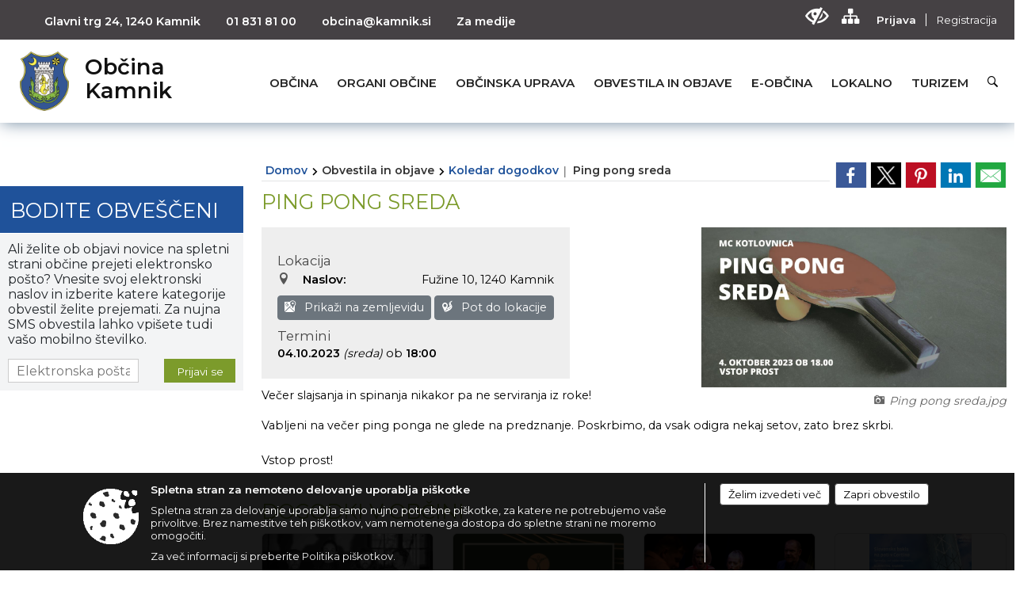

--- FILE ---
content_type: text/html; charset=utf-8
request_url: https://www.kamnik.si/dogodek/822115
body_size: 181089
content:



<!DOCTYPE html>
<html lang="sl">
<head prefix="og: https://ogp.me/ns#">
    <meta charset="utf-8" />
    <meta property="og:type" content="website" />
    <title>Ping pong sreda - kamnik.si</title>
    <meta property="og:title" content="Ping pong sreda - kamnik.si" />
    <meta property="fb:app_id" content="1414532895426376" />
    <meta name="copyright" content="Copyright Sigmateh, 2025. Vse pravice pridržane.">
    <meta name="author" content="E-občina">
    <meta name="description" content="
Večer slajsanja in spinanja nikakor pa ne serviranja iz roke!

Vabljeni na večer ping ponga ne glede na predznanje. Poskrbimo, da vsak odigra nekaj setov, zato brez skrbi.  Vstop prost!

" />
    <meta property="og:description" content="
Večer slajsanja in spinanja nikakor pa ne serviranja iz roke!

Vabljeni na večer ping ponga ne glede na predznanje. Poskrbimo, da vsak odigra nekaj setov, zato brez skrbi.  Vstop prost!

" />
    <meta name="keywords" content="novice, aktualno dogajanje, novice v regiji, obcinske novice, občinske novice, oglasna deska, dogajanje v obcini, dogajanje v občini, obcinska stran, občinska stran, novosti v obcini, novosti v občini, Kamnik, Občina Kamnik" />
    <meta name="viewport" content="width=device-width, initial-scale=1.0" />
    
    
                    <meta property="og:url" content="https://www.kamnik.si/objava/822115" />
                    <meta property="og:image" content="http://www.kamnik.si/Datoteke/Slike/Novice/822115/l_822115_1.jpg" />
                

            <link rel="shortcut icon" href="/favicons/kamnik/favicon.ico?v=7kxM7lPYPq">
        <link rel="canonical" href="https://www.kamnik.si/dogodek/822115" />
        <link rel="sitemap" type="application/xml" title="Sitemap" href="/sitemapxml">

    <script src="/bundles/jquerybasic?v=390"></script>

    <script src="/bundles/bootstrap?v=390"></script>


    <!--[if lte IE 9]>
        <link href="/Scripts/animateit/iefix?v=WVNPMo8DK8TNI_w7e8_RCm17J9vKRIQ26uWUHEE5Dy01" rel="stylesheet"/>

    <![endif]-->
    <link href="/Content/osnovno?v=390" rel="stylesheet"/>

    <link href="/Content/bootstrap/bootstrap.min.css?v=390" rel="stylesheet"/>


    <script type="text/javascript">
        window.addEventListener("DOMContentLoaded", function () {
            if (window.navigator.userAgent.indexOf("Trident/") > 0) {
                alert("Ker za brskanje uporabljate starejšo različico spletnega brskalnika, vse funkcionalnosti spletnega mesta morda ne bodo na voljo. Predlagamo, da namestite Microsoft EDGE, Mozilla Firefox, Google Chrome ali katerega od drugih sodobnih spletnih brskalnikov.");
            }
        });
    </script>

    <script class="structured-data-org" type="application/ld+json">
        {
        "@context":"https://schema.org",
        "@type":"Organization",
        "name":"Občina Kamnik",
        "legalName":"Občina Kamnik",
        "url":"https://www.kamnik.si",
        "logo":"https://e-obcina.si/Images/Grbi/kamnik.png",
        "contactPoint":
        {"@type":"ContactPoint","contactType":"Spletna stran Občine Kamnik","telephone":"[01 831 81 00]","email":"obcina@kamnik.si"}
        }
    </script>




            <link href="/Content/Glave/modern10.min.css" rel="stylesheet" type="text/css" />
        <link href="/Content/Personalized/61.min.css" rel="stylesheet" type="text/css" />


    <link rel="stylesheet" href="/Fonts/eoicons/eoicons.css" />

    
    <link href="/Content/Responsive/novica?v=StFp0hTnC6woZi59JX9mogjjEoQcv0xHXfZK_LtP9O01" rel="stylesheet"/>


</head>
<body class="subpage    sl-SI">


    <div id="menu_mobile">
        <div id="header">
            <a href="#menu-left" class="eoicons eoicon-list" style="left: 0;" title="Meni - levo" aria-label="Meni - levo"></a>

            
            <a href="#menu-right" class="eoicons eoicon-user2" style="right: 0;" title="Meni - desno" aria-label="Meni - desno"></a>

        </div>

        <nav id="menu-left" role="navigation" aria-label="Glavna navigacija">
            <ul>
                        <li>
                                    <span>OBČINA</span>
                                                            <ul>
                                        <li>
                                                <a href="/objave/347" target="_self">Vizitka občine</a>

                                        </li>
                                        <li>
                                                <a href="/objave/419" target="_self">Kontaktni obrazec</a>

                                        </li>
                                        <li>
                                                <a href="/objave/175" target="_self">Predstavitev občine</a>

                                        </li>
                                        <li>
                                                <a href="/objave/187" target="_self">Grb in zastava</a>

                                        </li>
                                        <li>
                                                <a href="/objave/191" target="_self">Občinski praznik</a>

                                        </li>
                                        <li>
                                                <a href="/objave/188" target="_self">Občinski nagrajenci</a>

                                        </li>
                                        <li>
                                                <a href="/objava/609681" target="_self">Video vsebine</a>

                                        </li>
                                        <li>
                                                <a href="/objave/48" target="_self">Krajevne skupnosti</a>

                                        </li>
                                        <li>
                                                <a href="/objava/604169" target="_self">Regionalno in mednarodno mreženje</a>

                                        </li>
                                        <li>
                                                <a href="/objave/183" target="_self">Organigram</a>

                                        </li>
                                        <li>
                                                <a href="/gdpr" target="_self">Varstvo osebnih podatkov</a>

                                        </li>
                                        <li>
                                                <a href="/objave/177" target="_self">Strateški dokumenti</a>

                                        </li>
                                        <li>
                                                <a href="/katalogjavnegaznacaja" target="_self">Katalog informacij javnega značaja</a>

                                        </li>
                                </ul>
                        </li>
                        <li>
                                    <span>ORGANI OBČINE</span>
                                                            <ul>
                                        <li>
                                                <a href="/objave/176" target="_self">Župan občine</a>

                                        </li>
                                        <li>
                                                <a href="/objave/294" target="_self">Podžupan/ja</a>

                                        </li>
                                        <li>
                                                <span>OBČINSKI SVET</span>

                                                <ul>
                                                            <li><a href="/objave/201" target="_self">Naloge in pristojnosti</a></li>
                                                            <li><a href="/objave/229" target="_self">Člani občinskega sveta</a></li>
                                                            <li><a href="/objave/76" target="_self">Seje občinskega sveta</a></li>
                                                            <li><a href="/objave/115?subcategory=143" target="_self">Delovna telesa</a></li>
                                                </ul>
                                        </li>
                                        <li>
                                                <a href="/objava/601104" target="_self">Nadzorni odbor</a>

                                        </li>
                                        <li>
                                                <a href="/objava/626577" target="_self">Občinska volilna komisija</a>

                                        </li>
                                        <li>
                                                <a href="/objava/602738" target="_self">Civilna zaščita</a>

                                        </li>
                                        <li>
                                                <a href="/objava/604029" target="_self">Svet za preventivo in vzgojo v cestnem prometu</a>

                                        </li>
                                        <li>
                                                <a href="/objava/604036" target="_self">Svet za varstvo uporabnikov javnih dobrin</a>

                                        </li>
                                </ul>
                        </li>
                        <li>
                                    <span>OBČINSKA UPRAVA</span>
                                                            <ul>
                                        <li>
                                                <a href="/objave/200" target="_self">Naloge in pristojnosti</a>

                                        </li>
                                        <li>
                                                <a href="/objave/230" target="_self">Imenik zaposlenih</a>

                                        </li>
                                        <li>
                                                <a href="/objave/255" target="_self">Uradne ure - delovni čas</a>

                                        </li>
                                        <li>
                                                <a href="/objave/180" target="_self">Pooblaščeni za odločanje</a>

                                        </li>
                                </ul>
                        </li>
                        <li>
                                    <span>OBVESTILA IN OBJAVE</span>
                                                            <ul>
                                        <li>
                                                <a href="/objava/1064627" target="_self">Občina Kamnik praznuje 2025</a>

                                        </li>
                                        <li>
                                                <a href="https://www.kamnik.si/objava/859966" target="_blank">Leto generala Rudolfa Maistra </a>

                                        </li>
                                        <li>
                                                <a href="https://www.kamnik.si/objava/816713" target="_blank">Poplave 2023</a>

                                        </li>
                                        <li>
                                                <a href="/objave/8" target="_self">Novice in objave</a>

                                        </li>
                                        <li>
                                                <a href="/objave/43" target="_self">Koledar dogodkov</a>

                                        </li>
                                        <li>
                                                <a href="/objave/24" target="_self">Županov koledar</a>

                                        </li>
                                        <li>
                                                <a href="/objave/274" target="_self">Zapore cest</a>

                                        </li>
                                        <li>
                                                <a href="/objave/38" target="_self">Lokalni utrip - novice</a>

                                        </li>
                                        <li>
                                                <a href="/objava/627121" target="_self">Varuhov kotiček</a>

                                        </li>
                                        <li>
                                                <a href="/objava/623496" target="_self">Eko kotiček</a>

                                        </li>
                                        <li>
                                                <a href="/objave/58" target="_self">Javni razpisi in objave</a>

                                        </li>
                                        <li>
                                                <a href="/objave/46" target="_self">Projekti in investicije</a>

                                        </li>
                                        <li>
                                                <a href="/objave/107" target="_self">Prostorski akti občine</a>

                                        </li>
                                        <li>
                                                <a href="/objave/420" target="_self">Temeljni akti občine</a>

                                        </li>
                                        <li>
                                                <a href="/acts" target="_self">Predpisi in odloki</a>

                                        </li>
                                        <li>
                                                <a href="/objave/63" target="_self">Občinski časopis</a>

                                        </li>
                                        <li>
                                                <a href="/objava/623820" target="_self">Kamniški zbornik</a>

                                        </li>
                                        <li>
                                                <a href="/objave/161" target="_self">Proračun občine</a>

                                        </li>
                                        <li>
                                                <a href="/objave/101" target="_self">Lokalne volitve</a>

                                        </li>
                                        <li>
                                                <a href="/objava/605760" target="_self">Koronavirus COVID-19 </a>

                                        </li>
                                </ul>
                        </li>
                        <li>
                                    <span>E-OBČINA</span>
                                                            <ul>
                                        <li>
                                                <a href="/objave/364" target="_self">Vloge in obrazci</a>

                                        </li>
                                        <li>
                                                <a href="/objave/391" target="_self">Predlagajte nam</a>

                                        </li>
                                        <li>
                                                <a href="/objave/404" target="_self">Vprašajte nas</a>

                                        </li>
                                        <li>
                                                <a href="/einforming" target="_self">E-obveščanje občanov</a>

                                        </li>
                                </ul>
                        </li>
                        <li>
                                    <span>LOKALNO</span>
                                                            <ul>
                                        <li>
                                                <a href="/objave/53" target="_self">Pomembne številke</a>

                                        </li>
                                        <li>
                                                <a href="/objave/51" target="_self">Javni zavodi</a>

                                        </li>
                                        <li>
                                                <a href="/objave/49" target="_self">Društva in združenja</a>

                                        </li>
                                        <li>
                                                <a href="/objava/626693" target="_self">Dejavnost mladih</a>

                                        </li>
                                        <li>
                                                <a href="/objave/171" target="_self">Lokacije defibrilatorjev</a>

                                        </li>
                                        <li>
                                                <a href="/objave/96" target="_self">Znane osebnosti</a>

                                        </li>
                                        <li>
                                                <a href="/objave/31" target="_self">Analize pitne vode</a>

                                        </li>
                                        <li>
                                                <a href="/objava/604188" target="_self">Energetsko svetovalna pisarna Kamnik</a>

                                        </li>
                                        <li>
                                                <a href="/objava/620754" target="_self">Ugodnosti za občane</a>

                                        </li>
                                        <li>
                                                <a href="/objava/605740" target="_self">Koristne povezave</a>

                                        </li>
                                        <li>
                                                <a href="/objave/92" target="_self">Tradicionalni dogodki</a>

                                        </li>
                                        <li>
                                                <a href="https://www.osmrtnice.si/objave/300?municipality_id=61" target="_blank">Slovo naših občanov</a>

                                        </li>
                                </ul>
                        </li>
                        <li>
                                <a href="https://www.visitkamnik.com/" target="_blank">
                                    <span>TURIZEM</span>
                                </a>
                                                    </li>

            </ul>
        </nav>

        <nav id="menu-right" role="navigation" aria-label="Nastavitve">
            <ul>
                    <li>
                        <a id="login-link-mobile" href="/Prijava">Prijava</a>
                        <script type="text/javascript">
                            $(function () {
                                $("#login-link-mobile").prop("href", "/prijava?ReturnUrl=" + window.location.pathname);
                            });
                        </script>
                    </li>
                    <li>
                        <a href="/Registracija">Registracija</a>
                    </li>
            </ul>
        </nav>
    </div>
    <script type="text/javascript">
        $(function () {
            $("#menu-left .mm-btn_close").removeClass("mm-btn_close").addClass("mm-btn_search");
            $("#menu-left .mm-btn_search").attr("href", "javascript:void(0);");

            $(document).on("click", "#menu-left .mm-btn_search", function () {
                $("#menu-left .mm-searchfield").submit();
            });

            $("nav#menu-left .mm-navbars_top .mm-navbar .mm-btn_search").removeAttr("aria-owns"); // brez tega je celotna stran aria-hidden=true
        })



        document.addEventListener(
            "DOMContentLoaded", () => {
            new Mmenu("nav#menu-left", {
                "offCanvas": {
                    "position": "left-front"
                },
                "theme": "dark",
                "navbar": {
                    "title": "Glavni meni"
                },
                "navbars": [
                    {
                        "position": "top",
                        "content": [
                            "searchfield"
                        ]
                    }

,{"position": "bottom","content": ["<a class='eoicons eoicon-facebook' href='https://www.facebook.com/slapar.matej'></a>","<a class='eoicons eoicon-phone2' href='tel:01 831 81 00'></a>","<a class='eoicons eoicon-mail' href='mailto:obcina@kamnik.si'></a>"]}                ],
                "searchfield": {
                    placeholder: "Začni iskanje...",
                    title: "Za pričetek iskanja kliknite na puščico >",
                    noResults: "",
                    add: true,
                    search: false,
                    searchIn: "#abc123"
                }
            }, {
                "searchfield": {
                    "form": {
                        action: "/search",
                        method: "get"
                    },
                    "input": {
                        type: "text",
                        name: "search_term",
                        id: "searchform"
                    },
                    "submit": true
                }
            });

            new Mmenu("nav#menu-right", {
                "offCanvas": {
                    "position": "right-front"
                },
                "theme": "dark",
                "navbar": {
                    "title": "Uporabnik"
                }
            });

            if ($("#vsebina .modal").length > 0) {
                $.each($("#vsebina .modal"), function () {
                    $(this).appendTo("body");
                });
            }
        });
    </script>
    <style type="text/css">
        .mm-navbars.mm-navbars--bottom {
            font-size: 1.5rem;
        }
    </style>
<div id="head-container" class="headstyle-modern10 d-print-none">
    <div id="glava">
        <a id="jump-to-main-content" href="#maincontent" aria-label="Skok na vsebino">Skok na vsebino</a>
        <div id="custom_separator"></div>
        <div id="top_row">
            <div id="top_menu_container">
                <ul id="top_menu" class="skrij_pod_815">
                            <li>
                                <div class="menuItems address">
                                    <span>Glavni trg 24, 1240 Kamnik</span>
                                </div>
                            </li>
                        <li>
                            <div class="menuItems phone">
                                <a href="tel:01 831 81 00" title="Telefon">01 831 81 00</a>
                            </div>
                        </li>
                        <li>
                            <div class="menuItems email">
                                <a href="mailto:obcina@kamnik.si" title="E-mail">obcina@kamnik.si</a>
                            </div>
                        </li>
                    
                    
        <li>
            <a href="/objava/623833" target="_self">
                <span class="menu_title">Za medije</span>
            </a>
        </li>

                                                                                                                                                                                </ul>


                <ul id="login_menu">
                                            <li>
                            <a aria-label="Uporabniki z različnimi oblikami oviranosti" class="eoicons eoicon-blind" href="#" onclick="$('#bps_control').modal('show');" title="Uporabniki z različnimi oblikami oviranosti"></a>
                        </li>
                        <li>
                            <a aria-label="Kazalo strani" class="eoicons eoicon-sitemap" href="/sitemap" title="Kazalo strani"></a>
                        </li>
                                                <li>
                                <a class="login_link" aria-label="Prijava" id="login-link" href="/prijava" title="Prijava">Prijava</a>
                                <script type="text/javascript">
                                    $(function () {
                                        $("#login-link").prop("href", "/prijava?ReturnUrl=" + window.location.pathname);
                                    });
                                </script>
                            </li>
                            <li>
                                <a class="register_link" aria-label="Registracija" href="/registracija" title="Registracija">Registracija</a>
                            </li>
                                    </ul>
            </div>
        </div>

        <div id="top_container">
            <div id="logo_container">
                <a href="/">
                        <img alt="Grb Občine Kamnik" id="logo" src="/Images/Grbi/kamnik.png" srcset="/Images/Grbi/kamnik.png 1x, /Images/Grbi/kamnik@2x.png 2x">
                                            <div id="municipality_name">
                            <span class="municipality_word">
Občina                            </span>
                            Kamnik
                        </div>
                                    </a>
            </div>
            <div id="alt_menu_container">
                
<div id="menu_desktop">
    <div>
        <div class="MeniClass" role="navigation" aria-label="Glavna navigacija">
            <ul id="main_menu" role="menubar">
                        <li role="none">
                                <a role="menuitem" href="#" target="_self" class="menu_title" aria-haspopup="true">
                                    <span style="border-color:">OBČINA</span>
                                </a>
                                                            <ul role="menu" class="menu_column" style="border-left-color:;">
                                        <li role="none" class="col-md-auto px-0">
                                                <a role="menuitem" aria-haspopup="false" href="/objave/347" target="_self">Vizitka občine</a>

                                        </li>
                                        <li role="none" class="col-md-auto px-0">
                                                <a role="menuitem" aria-haspopup="false" href="/objave/419" target="_self">Kontaktni obrazec</a>

                                        </li>
                                        <li role="none" class="col-md-auto px-0">
                                                <a role="menuitem" aria-haspopup="false" href="/objave/175" target="_self">Predstavitev občine</a>

                                        </li>
                                        <li role="none" class="col-md-auto px-0">
                                                <a role="menuitem" aria-haspopup="false" href="/objave/187" target="_self">Grb in zastava</a>

                                        </li>
                                        <li role="none" class="col-md-auto px-0">
                                                <a role="menuitem" aria-haspopup="false" href="/objave/191" target="_self">Občinski praznik</a>

                                        </li>
                                        <li role="none" class="col-md-auto px-0">
                                                <a role="menuitem" aria-haspopup="false" href="/objave/188" target="_self">Občinski nagrajenci</a>

                                        </li>
                                        <li role="none" class="col-md-auto px-0">
                                                <a role="menuitem" aria-haspopup="false" href="/objava/609681" target="_self">Video vsebine</a>

                                        </li>
                                        <li role="none" class="col-md-auto px-0">
                                                <a role="menuitem" aria-haspopup="false" href="/objave/48" target="_self">Krajevne skupnosti</a>

                                        </li>
                                        <li role="none" class="col-md-auto px-0">
                                                <a role="menuitem" aria-haspopup="false" href="/objava/604169" target="_self">Regionalno in mednarodno mreženje</a>

                                        </li>
                                        <li role="none" class="col-md-auto px-0">
                                                <a role="menuitem" aria-haspopup="false" href="/objave/183" target="_self">Organigram</a>

                                        </li>
                                        <li role="none" class="col-md-auto px-0">
                                                <a role="menuitem" aria-haspopup="false" href="/gdpr" target="_self">Varstvo osebnih podatkov</a>

                                        </li>
                                        <li role="none" class="col-md-auto px-0">
                                                <a role="menuitem" aria-haspopup="false" href="/objave/177" target="_self">Strateški dokumenti</a>

                                        </li>
                                        <li role="none" class="col-md-auto px-0">
                                                <a role="menuitem" aria-haspopup="false" href="/katalogjavnegaznacaja" target="_self">Katalog informacij javnega značaja</a>

                                        </li>
                                </ul>
                        </li>
                        <li role="none">
                                <a role="menuitem" href="#" target="_self" class="menu_title" aria-haspopup="true">
                                    <span style="border-color:">ORGANI OBČINE</span>
                                </a>
                                                            <ul role="menu" class="menu_column" style="border-left-color:;">
                                        <li role="none" class="col-md-auto px-0">
                                                <a role="menuitem" aria-haspopup="false" href="/objave/176" target="_self">Župan občine</a>

                                        </li>
                                        <li role="none" class="col-md-auto px-0">
                                                <a role="menuitem" aria-haspopup="false" href="/objave/294" target="_self">Podžupan/ja</a>

                                        </li>
                                        <li role="none" class="col-md-auto px-0">
                                                <a role="menuitem" aria-haspopup="true" href="#">OBČINSKI SVET</a>

                                                <ul role="menu" class="submenu">
                                                            <li role="none" class="col-md-auto px-0"><a role="menuitem" href="/objave/201" target="_self">Naloge in pristojnosti</a></li>
                                                            <li role="none" class="col-md-auto px-0"><a role="menuitem" href="/objave/229" target="_self">Člani občinskega sveta</a></li>
                                                            <li role="none" class="col-md-auto px-0"><a role="menuitem" href="/objave/76" target="_self">Seje občinskega sveta</a></li>
                                                            <li role="none" class="col-md-auto px-0"><a role="menuitem" href="/objave/115?subcategory=143" target="_self">Delovna telesa</a></li>
                                                </ul>
                                        </li>
                                        <li role="none" class="col-md-auto px-0">
                                                <a role="menuitem" aria-haspopup="false" href="/objava/601104" target="_self">Nadzorni odbor</a>

                                        </li>
                                        <li role="none" class="col-md-auto px-0">
                                                <a role="menuitem" aria-haspopup="false" href="/objava/626577" target="_self">Občinska volilna komisija</a>

                                        </li>
                                        <li role="none" class="col-md-auto px-0">
                                                <a role="menuitem" aria-haspopup="false" href="/objava/602738" target="_self">Civilna zaščita</a>

                                        </li>
                                        <li role="none" class="col-md-auto px-0">
                                                <a role="menuitem" aria-haspopup="false" href="/objava/604029" target="_self">Svet za preventivo in vzgojo v cestnem prometu</a>

                                        </li>
                                        <li role="none" class="col-md-auto px-0">
                                                <a role="menuitem" aria-haspopup="false" href="/objava/604036" target="_self">Svet za varstvo uporabnikov javnih dobrin</a>

                                        </li>
                                </ul>
                        </li>
                        <li role="none">
                                <a role="menuitem" href="#" target="_self" class="menu_title" aria-haspopup="true">
                                    <span style="border-color:">OBČINSKA UPRAVA</span>
                                </a>
                                                            <ul role="menu" class="menu_column" style="border-left-color:;">
                                        <li role="none" class="col-md-auto px-0">
                                                <a role="menuitem" aria-haspopup="false" href="/objave/200" target="_self">Naloge in pristojnosti</a>

                                        </li>
                                        <li role="none" class="col-md-auto px-0">
                                                <a role="menuitem" aria-haspopup="false" href="/objave/230" target="_self">Imenik zaposlenih</a>

                                        </li>
                                        <li role="none" class="col-md-auto px-0">
                                                <a role="menuitem" aria-haspopup="false" href="/objave/255" target="_self">Uradne ure - delovni čas</a>

                                        </li>
                                        <li role="none" class="col-md-auto px-0">
                                                <a role="menuitem" aria-haspopup="false" href="/objave/180" target="_self">Pooblaščeni za odločanje</a>

                                        </li>
                                </ul>
                        </li>
                        <li role="none">
                                <a role="menuitem" href="#" target="_self" class="menu_title" aria-haspopup="true">
                                    <span style="border-color:">OBVESTILA IN OBJAVE</span>
                                </a>
                                                            <ul role="menu" class="menu_column" style="border-left-color:;">
                                        <li role="none" class="col-md-auto px-0">
                                                <a role="menuitem" aria-haspopup="false" href="/objava/1064627" target="_self">Občina Kamnik praznuje 2025</a>

                                        </li>
                                        <li role="none" class="col-md-auto px-0">
                                                <a role="menuitem" aria-haspopup="false" href="https://www.kamnik.si/objava/859966" target="_blank">Leto generala Rudolfa Maistra </a>

                                        </li>
                                        <li role="none" class="col-md-auto px-0">
                                                <a role="menuitem" aria-haspopup="false" href="https://www.kamnik.si/objava/816713" target="_blank">Poplave 2023</a>

                                        </li>
                                        <li role="none" class="col-md-auto px-0">
                                                <a role="menuitem" aria-haspopup="false" href="/objave/8" target="_self">Novice in objave</a>

                                        </li>
                                        <li role="none" class="col-md-auto px-0">
                                                <a role="menuitem" aria-haspopup="false" href="/objave/43" target="_self">Koledar dogodkov</a>

                                        </li>
                                        <li role="none" class="col-md-auto px-0">
                                                <a role="menuitem" aria-haspopup="false" href="/objave/24" target="_self">Županov koledar</a>

                                        </li>
                                        <li role="none" class="col-md-auto px-0">
                                                <a role="menuitem" aria-haspopup="false" href="/objave/274" target="_self">Zapore cest</a>

                                        </li>
                                        <li role="none" class="col-md-auto px-0">
                                                <a role="menuitem" aria-haspopup="false" href="/objave/38" target="_self">Lokalni utrip - novice</a>

                                        </li>
                                        <li role="none" class="col-md-auto px-0">
                                                <a role="menuitem" aria-haspopup="false" href="/objava/627121" target="_self">Varuhov kotiček</a>

                                        </li>
                                        <li role="none" class="col-md-auto px-0">
                                                <a role="menuitem" aria-haspopup="false" href="/objava/623496" target="_self">Eko kotiček</a>

                                        </li>
                                        <li role="none" class="col-md-auto px-0">
                                                <a role="menuitem" aria-haspopup="false" href="/objave/58" target="_self">Javni razpisi in objave</a>

                                        </li>
                                        <li role="none" class="col-md-auto px-0">
                                                <a role="menuitem" aria-haspopup="false" href="/objave/46" target="_self">Projekti in investicije</a>

                                        </li>
                                        <li role="none" class="col-md-auto px-0">
                                                <a role="menuitem" aria-haspopup="false" href="/objave/107" target="_self">Prostorski akti občine</a>

                                        </li>
                                        <li role="none" class="col-md-auto px-0">
                                                <a role="menuitem" aria-haspopup="false" href="/objave/420" target="_self">Temeljni akti občine</a>

                                        </li>
                                        <li role="none" class="col-md-auto px-0">
                                                <a role="menuitem" aria-haspopup="false" href="/acts" target="_self">Predpisi in odloki</a>

                                        </li>
                                        <li role="none" class="col-md-auto px-0">
                                                <a role="menuitem" aria-haspopup="false" href="/objave/63" target="_self">Občinski časopis</a>

                                        </li>
                                        <li role="none" class="col-md-auto px-0">
                                                <a role="menuitem" aria-haspopup="false" href="/objava/623820" target="_self">Kamniški zbornik</a>

                                        </li>
                                        <li role="none" class="col-md-auto px-0">
                                                <a role="menuitem" aria-haspopup="false" href="/objave/161" target="_self">Proračun občine</a>

                                        </li>
                                        <li role="none" class="col-md-auto px-0">
                                                <a role="menuitem" aria-haspopup="false" href="/objave/101" target="_self">Lokalne volitve</a>

                                        </li>
                                        <li role="none" class="col-md-auto px-0">
                                                <a role="menuitem" aria-haspopup="false" href="/objava/605760" target="_self">Koronavirus COVID-19 </a>

                                        </li>
                                </ul>
                        </li>
                        <li role="none">
                                <a role="menuitem" href="#" target="_self" class="menu_title" aria-haspopup="true">
                                    <span style="border-color:">E-OBČINA</span>
                                </a>
                                                            <ul role="menu" class="menu_column" style="border-left-color:;">
                                        <li role="none" class="col-md-auto px-0">
                                                <a role="menuitem" aria-haspopup="false" href="/objave/364" target="_self">Vloge in obrazci</a>

                                        </li>
                                        <li role="none" class="col-md-auto px-0">
                                                <a role="menuitem" aria-haspopup="false" href="/objave/391" target="_self">Predlagajte nam</a>

                                        </li>
                                        <li role="none" class="col-md-auto px-0">
                                                <a role="menuitem" aria-haspopup="false" href="/objave/404" target="_self">Vprašajte nas</a>

                                        </li>
                                        <li role="none" class="col-md-auto px-0">
                                                <a role="menuitem" aria-haspopup="false" href="/einforming" target="_self">E-obveščanje občanov</a>

                                        </li>
                                </ul>
                        </li>
                        <li role="none">
                                <a role="menuitem" href="#" target="_self" class="menu_title" aria-haspopup="true">
                                    <span style="border-color:">LOKALNO</span>
                                </a>
                                                            <ul role="menu" class="menu_column" style="border-left-color:;">
                                        <li role="none" class="col-md-auto px-0">
                                                <a role="menuitem" aria-haspopup="false" href="/objave/53" target="_self">Pomembne številke</a>

                                        </li>
                                        <li role="none" class="col-md-auto px-0">
                                                <a role="menuitem" aria-haspopup="false" href="/objave/51" target="_self">Javni zavodi</a>

                                        </li>
                                        <li role="none" class="col-md-auto px-0">
                                                <a role="menuitem" aria-haspopup="false" href="/objave/49" target="_self">Društva in združenja</a>

                                        </li>
                                        <li role="none" class="col-md-auto px-0">
                                                <a role="menuitem" aria-haspopup="false" href="/objava/626693" target="_self">Dejavnost mladih</a>

                                        </li>
                                        <li role="none" class="col-md-auto px-0">
                                                <a role="menuitem" aria-haspopup="false" href="/objave/171" target="_self">Lokacije defibrilatorjev</a>

                                        </li>
                                        <li role="none" class="col-md-auto px-0">
                                                <a role="menuitem" aria-haspopup="false" href="/objave/96" target="_self">Znane osebnosti</a>

                                        </li>
                                        <li role="none" class="col-md-auto px-0">
                                                <a role="menuitem" aria-haspopup="false" href="/objave/31" target="_self">Analize pitne vode</a>

                                        </li>
                                        <li role="none" class="col-md-auto px-0">
                                                <a role="menuitem" aria-haspopup="false" href="/objava/604188" target="_self">Energetsko svetovalna pisarna Kamnik</a>

                                        </li>
                                        <li role="none" class="col-md-auto px-0">
                                                <a role="menuitem" aria-haspopup="false" href="/objava/620754" target="_self">Ugodnosti za občane</a>

                                        </li>
                                        <li role="none" class="col-md-auto px-0">
                                                <a role="menuitem" aria-haspopup="false" href="/objava/605740" target="_self">Koristne povezave</a>

                                        </li>
                                        <li role="none" class="col-md-auto px-0">
                                                <a role="menuitem" aria-haspopup="false" href="/objave/92" target="_self">Tradicionalni dogodki</a>

                                        </li>
                                        <li role="none" class="col-md-auto px-0">
                                                <a role="menuitem" aria-haspopup="false" href="https://www.osmrtnice.si/objave/300?municipality_id=61" target="_blank">Slovo naših občanov</a>

                                        </li>
                                </ul>
                        </li>
                        <li role="none">
                                <a role="menuitem" class="menu_title" href="https://www.visitkamnik.com/" style="border-color:" target="_blank" aria-haspopup="false">
                                    <span style="border-color:">
                                            <span>TURIZEM</span>
                                    </span>
                                </a>
                                                    </li>
            </ul>
        </div>
    </div>
</div>


            </div>
                <div id="search_bar" class="skrij_pod_815">
                    <a href="#" id="search_toggle_button" class="eoicons eoicon-search" title="Odpri iskanje po spletni strani"></a>
                    <form id="search_form" method="GET" action="/search">
                        <input id="search_term" name="search_term" placeholder="Iskane ključne besede" title="Iskane ključne besede" />
                        <input type="button" id="search_btn" name="search_btn" value="Išči" />
                    </form>
                </div>
                    </div>
    </div>
</div>


<script type="text/javascript">
    function toggleSearchInput() {
        if ($('#search_bar #search_form').hasClass("active")) {
            $('#search_bar #search_form').removeClass("active");
        } else {
            $('#search_bar #search_form').addClass("active");
            $('#search_bar #search_form #search_term').focus();
        }
    }

    $(document).on("click", "#search_bar #search_btn", function () {
        if ($('#search_bar #search_form').hasClass("active")) {
            $('#search_bar #search_form').addClass("active");
            $("#search_bar #search_form").submit();
        } else {
            toggleSearchInput();
        }
    });

    $(document).on("click", "#search_bar #search_toggle_button", function () {
        toggleSearchInput();
    });

    $(function () {
        if ($('#alt_menu_container #main_menu ul').length > 0) {
            new Menubar($('#alt_menu_container #main_menu').get(0)).init();
        }

        $("#top_menu_container > #top_menu > li[data-lang=" + currentLanguage() + "]").hide();

        if ($(window).width() < 815) {
            $("#menu_mobile").show();
        }
    });

    $(window).resize(function () {
        if ($(window).width() < 815) {
            $("#menu_mobile").show();
        } else {
            $("#menu_mobile").hide();
        }
    });
</script>

        <link href="/Content/Stili/osnovni3.min.css" rel="stylesheet" type="text/css" />

        <div id="top_section_title_container">
              
        </div>
    


    <div id="sidebar">



            <div id="bps-popup" class="skrij_nad_815 d-print-none">
                <div>
                    <a href="#" onclick="$('#bps_control').modal('show');" class="eoicons eoicon-eye" title="Uporabniki z različnimi oblikami oviranosti"></a>
                </div>
            </div>
    </div>
    <div id="vsebina" data-id="822115">
            <div id="middle-column" class="margin-left-menu " role="main">
                <a name="maincontent"></a>
                




    <div class="spodnja_crta osrednji_vsebina" style="overflow: visible;">
        

<div class="social_row d-print-none">
    <div class="social-group">
        <div class="title">Deli s prijatelji</div>
        <div class="plugins">
            <button type="button" class="social-facebook image-effect-1" role="link" title="Deli na omrežju Facebook" onclick="window.open('http://www.facebook.com/sharer.php?u=https://www.kamnik.si/objava/822115', 'mywin' ,'left=50,top=50,width=600,height=350,toolbar=0'); return false;"></button>
            <button type="button" class="social-x image-effect-1" role="link" title="Deli na omrežju Twitter" onclick="window.open('https://twitter.com/intent/tweet?text=Ping pong sreda - kamnik.si&amp;url=https://www.kamnik.si/objava/822115;via=E-obcina.si', 'mywin' ,'left=50,top=50,width=600,height=350,toolbar=0'); return false;"></button>
            <button type="button" class="social-pinterest image-effect-1" role="link" title="Deli na omrežju Pinterest" onclick="window.open('http://pinterest.com/pin/create/button/?url=https://www.kamnik.si/objava/822115&amp;media=https://www.e-obcina.si/Datoteke/Slike/Novice/822115/l_822115_1.jpg', 'mywin' ,'left=50,top=50,width=600,height=350,toolbar=0'); return false;"></button>
            <button type="button" class="social-linkedin image-effect-1" role="link" title="Deli na omrežju LinkedIn" onclick="window.open('http://www.linkedin.com/shareArticle?mini=true&url=https://www.kamnik.si/objava/822115&amp;media=https://www.e-obcina.si/Datoteke/Slike/Novice/822115/l_822115_1.jpg', 'mywin' ,'left=50,top=50,width=600,height=350,toolbar=0'); return false;"></button>
            <button type="button" class="social-mail image-effect-1" role="link" title="Pošlji po e-pošti" onclick="window.open('mailto:?subject=Ping pong sreda - kamnik.si&body=https://www.kamnik.si/objava/822115&amp;');"></button>
        </div>
    </div>
</div><input id="current_content_id" name="current_content_id" type="hidden" value="13869" /><div id="current-location" class="d-print-none colored_links">
    <div>
        <a style="overflow: hidden; display: inline-block;" href="/">Domov</a>
 <span style="overflow: hidden;">Obvestila in objave</span> <a style="overflow: hidden; display: inline-block;" href="/objave/43">Koledar dogodkov</a>         <span id="current-location-title" class="odreziTekstDodajTriPike">Ping pong sreda</span>    </div>
</div>
    <h1 id="main_title">

Ping pong sreda    </h1>




            <div id="short_info">
                                            </div>



        <ul class="main-post-tabs nav nav-tabs mt-3" style="clear: left; display: none;">
                        <li class="nav-item">
                <a class="nav-link active" data-id="category_default" data-bs-toggle="tab" href="#category_default">
Osnovni podatki                </a>
            </li>
                    </ul>

        <input id="current_page" name="current_page" type="hidden" value="1" />
        <input id="current_tab" name="current_tab" type="hidden" value="" />

        <div class="tab-content" style="clear: left;">
            <div id="category_default" class="tab-pane active">
                



<div class="details_category_43" style="margin-top: 15px; clear: both;">
                    <div id="cover_image" style="float: right;">
                    <figcaption itemprop="caption description">
                        <a title="Ping pong sreda.jpg" href="/Datoteke/Slike/Novice/822115/l_822115_1.jpg" rel="picture[gallery]" class="image-container">
                            <img alt="" aria-hidden="true" src="/Datoteke/Slike/Novice/822115/l_822115_1.jpg" style="max-width: 400px; padding: 0 0 15px 15px;" />
                                <div class="caption_details" style="font-style: italic; color: #666; padding-left: 10px; position: relative; top: -7px; text-align: right; font-size: .9rem; max-width: 400px;"><span class="eoicons eoicon-camera" style="margin-right: 5px;"></span>Ping pong sreda.jpg</div>
                        </a>
                    </figcaption>
                </div>




<div class="podrobnosti spodnja_crta detailsbox_style_1">
            <div class="details-content">
                                        <div style="clear: both; position: relative;">
                            
                        <div class="podnaslov">Lokacija</div>
                        <div class="details-content">
                                <div>
                                    <label style="float: left; font-weight: 600;"><span class="eoicons eoicon-location"></span>Naslov:</label>
                                    <span itemprop="address" itemscope itemtype="http://schema.org/PostalAddress" style="float: right; padding-left: 28px;">
<span itemprop="streetAddress">Fužine 10</span>,                                        <span itemprop="addressLocality">1240 Kamnik</span>                                    </span>
                                </div>

                            <div style="clear: both; text-align: right;">
                                    <span onclick="showLocationOnMap(822115);" class="btn btn-secondary btn-sm" aria-label="Prikaži na zemljevidu" style="cursor: pointer;" itemprop="googlemaps">
                                        <span class="eoicons eoicon-googlemaps" style="color: #FFF;" aria-hidden="true"></span> Prikaži na zemljevidu
                                    </span>
                                                                    <span onclick="OpenPlatformDependentGeoLink(46.23085709999999, 14.6094536);" class="btn btn-secondary btn-sm" aria-label="Pot do lokacije" style="cursor: pointer;">
                                        <span class="eoicons eoicon-route" style="color: #FFF;" aria-hidden="true"></span> Pot do lokacije
                                    </span>
                            </div>
                        </div>

                        </div>


            </div>

        <div class="podnaslov">Termini</div>
        <div class="details-content">

                    <div itemprop="startDate">
                        <span style="font-weight: 600;">04.10.2023</span><span style="font-style: italic;"> (sreda)</span> ob <span style="font-weight: 600;">18:00</span>
                    </div>
        </div>

    

</div>

<script type="text/javascript">
    $(function () {
        $('.podrobnosti').filter(function () {
            return $.trim($(this).text()).length == 0;
        }).remove();
    });
</script>
            <div style="clear: left;">
                
                    <div class="opis obogatena_vsebina colored_links">
                        
                        <div>
<p>Večer slajsanja in spinanja nikakor pa ne serviranja iz roke!</p>
<div>
<p>Vabljeni na večer ping ponga ne glede na predznanje. Poskrbimo, da vsak odigra nekaj setov, zato brez skrbi.<br><br>Vstop prost!</p>
</div>
</div>
                    </div>

            </div>
            <div style="clear: left;">
                

<div class="priloge">
</div>
            </div>
            <div style="clear: left;">
                



<div class="gallery gallery_big">

</div>
            </div>
            <div style="clear: left;">
                

<div class="priloge">
</div>
            </div>



    

    



    



    
    

    

</div>


        <h2 class="related-posts-title" style="margin-top: 20px;">
            Dogodki v občini
        </h2>
        <div class="row relatedposts">
                <div class="card-group col-sm-3 mb-3">
                    <a href="/dogodek/1217748" class="card">
                        <div class="card-img-top" style="background-image: url('/Datoteke/Slike/Novice/1217748/m_1217748_1.jpg'); background-repeat: no-repeat; background-size: contain; background-position-x: center;"></div>

                        <div class="card-body">
                            <h5 class="card-title color1 ellipsis mt-0">Maistrov abonma: Umetnost je omara</h5>
                                <p class="card-text"><span class="eoicons eoicon-calendar"></span>22. 01. 2026</p>
                        </div>
                    </a>
                </div>
                <div class="card-group col-sm-3 mb-3">
                    <a href="/dogodek/1222289" class="card">
                        <div class="card-img-top" style="background-image: url('/Datoteke/Slike/Novice/1222289/m_1222289_1.jpg'); background-repeat: no-repeat; background-size: contain; background-position-x: center;"></div>

                        <div class="card-body">
                            <h5 class="card-title color1 ellipsis mt-0">Delavnica aurikuloterapije</h5>
                                <p class="card-text"><span class="eoicons eoicon-calendar"></span>24. 01. 2026</p>
                        </div>
                    </a>
                </div>
                <div class="card-group col-sm-3 mb-3">
                    <a href="/dogodek/1217752" class="card">
                        <div class="card-img-top" style="background-image: url('/Datoteke/Slike/Novice/1217752/m_1217752_1.jpg'); background-repeat: no-repeat; background-size: contain; background-position-x: center;"></div>

                        <div class="card-body">
                            <h5 class="card-title color1 ellipsis mt-0">Abonma Kam'na'smeh: Prebrisane male laži</h5>
                                <p class="card-text"><span class="eoicons eoicon-calendar"></span>03. 02. 2026</p>
                        </div>
                    </a>
                </div>
                <div class="card-group col-sm-3 mb-3">
                    <a href="/dogodek/1224094" class="card">
                        <div class="card-img-top" style="background-image: url('/Datoteke/Slike/Novice/1224094/m_1224094_1.jpg'); background-repeat: no-repeat; background-size: contain; background-position-x: center;"></div>

                        <div class="card-body">
                            <h5 class="card-title color1 ellipsis mt-0">Tudi v Kamniku Slovenska bakla na poti v Cortino</h5>
                                <p class="card-text"><span class="eoicons eoicon-calendar"></span>04. 02. 2026</p>
                        </div>
                    </a>
                </div>
        </div>
            <h2 class="related-posts-title" style="margin-top: 30px;">
                Dogodki v regiji
            </h2>
            <div class="row relatedposts">
                    <div class="card-group col-sm-3 mb-3">
                        <a href="https://www.lukovica.si/dogodek/1215365" class="card">
                            <div class="card-img-top" style="background-image: url('/Datoteke/Slike/Novice/1215365/m_1215365_1.jpg'); background-repeat: no-repeat; background-size: contain;"></div>
                            <div class="card-label">Lukovica</div>

                            <div class="card-body">
                                <h5 class="card-title color1 ellipsis mt-0">Obisk sejma MOTOR BIKE EXPO</h5>
                                    <p class="card-text"><span class="eoicons eoicon-calendar"></span>24. 01. 2026</p>
                            </div>
                        </a>
                    </div>
                    <div class="card-group col-sm-3 mb-3">
                        <a href="https://www.ivancna-gorica.si/dogodek/1218285" class="card">
                            <div class="card-img-top" style="background-image: url('/Datoteke/Slike/Novice/1218285/m_1218285_1.jpg'); background-repeat: no-repeat; background-size: contain;"></div>
                            <div class="card-label">Ivančna Gorica </div>

                            <div class="card-body">
                                <h5 class="card-title color1 ellipsis mt-0">Komedija Zagraška mama 2</h5>
                                    <p class="card-text"><span class="eoicons eoicon-calendar"></span>24. 01. 2026</p>
                            </div>
                        </a>
                    </div>
                    <div class="card-group col-sm-3 mb-3">
                        <a href="https://www.grosuplje.si/dogodek/1216485" class="card">
                            <div class="card-img-top" style="background-image: url('/Datoteke/Slike/Novice/1216485/m_1216485_1.png'); background-repeat: no-repeat; background-size: contain;"></div>
                            <div class="card-label">Grosuplje</div>

                            <div class="card-body">
                                <h5 class="card-title color1 ellipsis mt-0">Predstava Pingo praznuje - Pravljična frtina</h5>
                                    <p class="card-text"><span class="eoicons eoicon-calendar"></span>27. 01. 2026</p>
                            </div>
                        </a>
                    </div>
                    <div class="card-group col-sm-3 mb-3">
                        <a href="https://www.horjul.si/dogodek/1218327" class="card">
                            <div class="card-img-top" style="background-image: url('/Datoteke/Slike/Novice/1218327/m_1218327_1.PNG'); background-repeat: no-repeat; background-size: contain;"></div>
                            <div class="card-label">Horjul</div>

                            <div class="card-body">
                                <h5 class="card-title color1 ellipsis mt-0">Ura pravljic v januarju</h5>
                                    <p class="card-text"><span class="eoicons eoicon-calendar"></span>27. 01. 2026</p>
                            </div>
                        </a>
                    </div>
            </div>

<link href="/Content/prettyphoto?v=Ni9Ui5ITfpqR7CsZ3wLjkofZnACGbCMJpy2-Ah50X4A1" rel="stylesheet"/>

<script src="/bundles/prettyphoto?v=nOAa94hOdnOlTveHTEXlwqH1mFhaoTAWhY6beQyUerU1"></script>


<script type="text/javascript">
    $(function() {
        $("a[rel^='picture']").magnificPopup({type:'image', gallery: { enabled: true } });
    });
</script>
            </div>
                    </div>
    </div>


<script type="text/javascript">
    $(function () {
        $(".main-post-tabs").each(function () {
            if ($(this).find('> li').length > 1) {
                $(this).css("display", "flex");
            }
        });

        initBootstrapTooltips();

        var hash = window.location.hash.substr(1);
        if (hash != "") {
            $('.nav-tabs a[href="#' + hash + '"]').tab('show');
        }

        $("body").addClass("single_post");
    });

    $('.main-post-tabs a').click(function (e) {
        if ($(this).data("id").substring(0, 8) == "category") {
            $("#current_tab").val($(this).data("id").substring(8));
            window.location.hash = $(this).data("id"); // spremenimo hash v url-ju zaradi povratka na isto stran (npr. iz seje komisije nazaj na komisijo)
            $('html, body').animate({ scrollTop: '0px' }, 300);
        }
    });

    function UpdateList() {
        $('.main-post-tabs a[href="#category' + ($("#current_tab").val() != '' ? $("#current_tab").val() : 0) + '"]').tab('show');
        $("#category" + ($("#current_tab").val() != '' ? $("#current_tab").val() : 0)).html('<div class="loading_svg_1"></div>');
        $.ajax({
            url: "/GetPosts",
            type: "POST",
            cache: false,
            data: {
                page: $("#current_page").val(),
                related_post_id: 822115,
                eo_id: 61,
                municipality_id: 61,
                category_id: $("#current_tab").val()
            },
            success: function (response) {
                $("#category" + ($("#current_tab").val() != '' ? $("#current_tab").val() : 0)).html(response);
            }
        });
    }

    
</script>
            </div>
            <div id="side-menu">
                    <div id="left-column" role="navigation" aria-label="Levo stransko področje">
<div class="menuBoxEinforming menuBox" ">
        <h2 class="box-header color1">
            <a href="">Bodite obveščeni</a>
        </h2>

    <div class="box-content">
        <div id="details">
            Ali želite ob objavi novice na spletni strani občine prejeti elektronsko pošto? Vnesite svoj elektronski naslov in izberite katere kategorije obvestil želite prejemati. Za nujna SMS obvestila lahko vpišete tudi vašo mobilno številko.
        </div>
        <form id="einforming_menubox" style="margin-top: 15px;">
            <input type="email" id="einforming_email" placeholder="Elektronska pošta" title="Elektronska pošta" />
            <input type="submit" id="einforming_submit" value="Prijavi se" />
        </form>
    </div>

    <script type="text/javascript">
        $(document).on("submit", "#einforming_menubox", function (e) {
            e.preventDefault();

            if (isValidEmailAddress($(this).find("#einforming_email").val())) {
                window.location.href = '/einforming?email=' + $(this).find("#einforming_email").val();
            }
            else {
                alert("Vpisati je potrebno veljaven e-poštni naslov!")
            }
        });
    </script>
</div>                    </div>

            </div>


            <div id="bps_control" class="modal fade" tabindex="-1" role="dialog" aria-hidden="true">
                <div class="modal-dialog modal-lg">
                    <div class="modal-content">
                        <div class="modal-header">
                            <div class="modal-title">Dostopnost za uporabnike z različnimi oblikami oviranosti</div>
                            <button type="button" class="btn-close" data-bs-dismiss="modal" style="background-color: #FFF; border: 0; font-size: 2.5em;" title="Zapri" autofocus>&times;</button>
                        </div>
                        <div class="modal-body printable-area">
                            <h2 style="font-weight: 600; font-size: 1.2rem; margin-top: 10px;">Velikost pisave</h2>
                            <div id="fontsize_select">
                                <a href="javascript:void(0);" id="fontsize_btn_minus" tabindex="0" class="fontsize_btn btn-custombgcolor" style="font-size: 17px !important;" onclick="zoom_page(-2);">Pomanjšaj (-)</a>
                                <a href="javascript:void(0);" id="fontsize_btn_reset" tabindex="0" class="fontsize_btn btn-custombgcolor" style="font-size: 17px !important;" onclick="zoom_page(0); display: none;">Ponastavi / privzeta velikost Ponastavi / privzeta velikost</a>
                                <a href="javascript:void(0);" id="fontsize_btn_plus" tabindex="0" class="fontsize_btn btn-custombgcolor" style="font-size: 17px !important;" onclick="zoom_page(2);">Povečaj (+)</a>
                            </div>
                            <h2 style="font-weight: 600; font-size: 1.2rem; margin-top: 30px;">Barvna shema</h2>
                            <div style="font-size: 1.05rem;">Spletna stran naj bo prikazana v naslednji barvni shemi:</div>
                            <div id="colorscheme_select" style="overflow: auto; margin-bottom: 25px;">
                                <a href="javascript:void(0);" onclick="location.href=window.location.pathname + '?viewmode=kw'" class="selector" style="background-color: #FFF; color: #000;">Črno na belem</a>
                                <a href="javascript:void(0);" onclick="location.href=window.location.pathname + '?viewmode=kb'" class="selector" style="background-color: #F5F5DD;">Črno na bež</a>
                                <a href="javascript:void(0);" onclick="location.href=window.location.pathname + '?viewmode=yb'" class="selector" style="background-color: #030E88; color: #FEE633;">Rumeno na modrem</a>
                                <a href="javascript:void(0);" onclick="location.href=window.location.pathname + '?viewmode=by'" class="selector" style="background-color: #FEE633; color: #030E88;">Modro na rumenem</a>
                                <a href="javascript:void(0);" onclick="location.href=window.location.pathname + '?viewmode=wk'" class="selector" style="background-color: #000; color: #FFF;">Belo na črnem</a>
                                <a href="javascript:void(0);" onclick="location.href=window.location.pathname + '?viewmode=gk'" class="selector" style="background-color: #000; color: #29FD2F;">Zeleno na črnem</a>
                                <a href="javascript:void(0);" onclick="location.href=window.location.pathname + '?viewmode=yk'" class="selector" style="background-color: #000; color: #FEE633;">Rumeno na črnem</a>
                                <a href="javascript:void(0);" onclick="location.href=window.location.pathname + '?viewmode=tk'" class="selector" style="background-color: #000; color: #00f0ff;">Turkizno na črnem</a>
                            </div>
                            <h2 style="font-weight: 600; font-size: 1.2rem; margin-top: 30px;">Pravna podlaga</h2>
                            <div class="colored_links" style="margin-bottom: 20px; font-size: .85rem;">
                                Zakon o dostopnosti spletišč in mobilnih aplikacij (ZDSMA), ureja ukrepe za zagotovitev dostopnosti spletišč in mobilnih aplikacij zavezancev po tem zakonu za vse uporabnike, zlasti za uporabnike z različnimi oblikami oviranosti. Ta zakon se uporablja za državne organe, organe samoupravnih lokalnih skupnosti in osebe javnega prava
                                <br />
                                <br />
                                Na trenutni spletni strani so izvedene potrebne prilagoditve spletne strani, ki so jo zavezanci po ZDMSA dolžni urediti v roku do 23. septembra 2020.<br />Povezava do ZDSMA: <a href="http://www.pisrs.si/Pis.web/pregledPredpisa?sop=2018-01-1351" target="_blank">http://www.pisrs.si/Pis.web/pregledPredpisa?sop=2018-01-1351</a>.
                            </div>
                            <div id="additionalinfo_select">
                                <a href="/sitemap" class="additionalinfo_btn btn-custombgcolor" style="font-size: 17px !important;">
                                    <span class="eoicons eoicon-sitemap"></span>
                                    Kazalo strani
                                </a>
                                <a href="/objave/332" class="additionalinfo_btn btn-custombgcolor" style="font-size: 17px !important;">
                                    <span class="eoicons eoicon-basicdocument"></span>
                                    Izjava o dostopnosti (ZDSMA)
                                </a>
                            </div>
                        </div>
                    </div>
                </div>
            </div>


        <div id="general_modal" class="modal fade" tabindex="-1" role="dialog" aria-hidden="true">
            <div class="modal-dialog modal-lg">
                <div class="modal-content">
                    <div class="modal-header">
                        <div class="modal-title"></div>
                        <button type="button" class="btn-close" data-bs-dismiss="modal" style="background-color: #FFF; border: 0; font-size: 2.5em;" title="Zapri" autofocus>&times;</button>
                    </div>
                    <div class="modal-body printable-area"></div>
                    <div class="modal-footer">
                        <button type="button" data-bs-dismiss="modal" class="close_form btn btn-danger sm-right-margin" title="Zapri">
                            <span class="eoicons eoicon-close" aria-hidden="true"></span> Zapri
                        </button>
                        <button type="button" data-bs-dismiss="modal" class="cancel_form btn btn-danger sm-right-margin" title="Prekliči" style="display: none;">
                            <span class="eoicons eoicon-close" aria-hidden="true"></span> Prekliči
                        </button>
                        <button type="button" class="submit_modal_form btn btn-success sm-right-margin" title="Shrani in zapri" style="display: none;">
                            <span class="eoicons eoicon-ok" aria-hidden="true"></span> <span class="textvalue">Shrani in zapri</span>
                        </button>
                        <button type="button" class="send_form btn btn-success sm-right-margin" title="Pošlji" style="display: none;">
                            <span class="eoicons eoicon-ok" aria-hidden="true"></span> Pošlji
                        </button>
                    </div>
                </div>
            </div>
        </div>

        <div id="general2_modal" class="modal fade" tabindex="-1" role="dialog" aria-hidden="true">
            <div class="modal-dialog modal-lg">
                <div class="modal-content">
                    <div class="modal-header">
                        <div class="modal-title"></div>
                        <button type="button" class="btn-close" data-bs-dismiss="modal" style="background-color: #FFF; border: 0; font-size: 2.5em;" title="Zapri" autofocus>&times;</button>
                    </div>
                    <div class="modal-body printable-area">
                        <div id="modal-content"></div>
                    </div>
                    <div class="modal-footer">
                        <button type="button" data-bs-dismiss="modal" class="close_form btn btn-danger sm-right-margin" title="Zapri">
                            <span class="eoicons eoicon-close" aria-hidden="true"></span> Zapri
                        </button>
                        <button type="button" data-bs-dismiss="modal" class="cancel_form btn btn-danger sm-right-margin" title="Prekliči" style="display: none;">
                            <span class="eoicons eoicon-close" aria-hidden="true"></span> Prekliči
                        </button>
                        <button type="button" class="submit_modal_form btn btn-success sm-right-margin" title="Shrani in zapri" style="display: none;">
                            <span class="eoicons eoicon-ok" aria-hidden="true"></span> <span class="textvalue">Shrani in zapri</span>
                        </button>
                        <button type="button" class="send_form btn btn-success sm-right-margin" title="Pošlji" style="display: none;">
                            <span class="eoicons eoicon-ok" aria-hidden="true"></span> Pošlji
                        </button>
                    </div>
                </div>
            </div>
        </div>
    </div>


    




    <div id="footer_container" class="d-print-none" role="contentinfo">
        <div id="footer11_links">
                <a id="jump-to-links" onclick="$('#footer_container .carousel').carousel('dispose');" href="#footerlinks" aria-label="Ustavi animacijo povezav in se premakni na seznam povezav">Ustavi animacijo povezav in se premakni na seznam povezav</a>
                <div id="footerlinks" class="rotating_links_advanced">
                    

<a class="btn-floating float-start color1_85transparency" href="#carousel5349" title="Premakni levo" role="button" data-bs-slide="prev" style="left: -55px;">
    <i class="eoicons eoicon-arrow_left" role="button"></i>
</a>
<div id="carousel5349" class="carousel slide" data-bs-ride="carousel">
    <div class="row carousel-inner">

            <div class="carousel-item active" role="listitem">
                <div class="col-md-3">
                    <a href="https://kamkolo.si" target="_blank" title="KAM kolesa" class="vertical-align" style="height: 90px;">
                        <img class="" src="[data-uri]" />
                    </a>
                </div>
            </div>
            <div class="carousel-item " role="listitem">
                <div class="col-md-3">
                    <a href="https://www.visitkamnik.com/" target="_blank" title="TIC Kamnik" class="vertical-align" style="height: 90px;">
                        <img class="" src="[data-uri]" />
                    </a>
                </div>
            </div>
            <div class="carousel-item " role="listitem">
                <div class="col-md-3">
                    <a href="http://www.velikaplanina.si/" target="_blank" title="Velika planina" class="vertical-align" style="height: 90px;">
                        <img class="" src="[data-uri]" />
                    </a>
                </div>
            </div>
            <div class="carousel-item " role="listitem">
                <div class="col-md-3">
                    <a href="https://www.geoprostor.net/PisoPortal/Default.aspx?ime=kamnik" target="_blank" title="PISO" class="vertical-align" style="height: 90px;">
                        <img class="" src="[data-uri]" />
                    </a>
                </div>
            </div>
            <div class="carousel-item " role="listitem">
                <div class="col-md-3">
                    <a href="/katalogjavnegaznacaja" target="_self" title="Katalog informacij javnega značaja" class="vertical-align" style="height: 90px;">
                        <img class="" src="[data-uri]" />
                    </a>
                </div>
            </div>
            <div class="carousel-item " role="listitem">
                <div class="col-md-3">
                    <a href="https://www.osmrtnice.si/objave/300?municipality_id=61" target="_blank" title="Osmrtnice.si" class="vertical-align" style="height: 90px;">
                        <img class="" src="[data-uri]" />
                    </a>
                </div>
            </div>
            <div class="carousel-item " role="listitem">
                <div class="col-md-3">
                    <a href="https://www.e-obcina.si" target="_blank" title="E-obcina.si" class="vertical-align" style="height: 90px;">
                        <img class="" src="[data-uri]" />
                    </a>
                </div>
            </div>
            <div class="carousel-item " role="listitem">
                <div class="col-md-3">
                    <a href="https://www.consulta.si/" target="_blank" title="Stičišče NVO" class="vertical-align" style="height: 90px;">
                        <img class="" src="[data-uri]" />
                    </a>
                </div>
            </div>
            <div class="carousel-item " role="listitem">
                <div class="col-md-3">
                    <a href="https://www.jzkk.si/" target="_blank" title="Javni zavod za kulturo Kamnik" class="vertical-align" style="height: 90px;">
                        <img class="" src="[data-uri]" />
                    </a>
                </div>
            </div>
            <div class="carousel-item " role="listitem">
                <div class="col-md-3">
                    <a href="/gdpr" target="_self" title="GDPR" class="vertical-align" style="height: 90px;">
                        <img class="" src="[data-uri]" />
                    </a>
                </div>
            </div>
    </div>
</div>
<a class="btn-floating float-end color1_85transparency" href="#carousel5349" title="Premakni desno" role="button" data-bs-slide="next" style="right: -55px;">
    <i class="eoicons eoicon-arrow_right" role="button"></i>
</a>

<script type="text/javascript">
    let items5349 = document.querySelectorAll('#carousel5349 .carousel-item');

    items5349.forEach((el) => {
        const minPerSlide = 4;

        let next = el.nextElementSibling
        for (var i = 1; i < minPerSlide; i++) {
            if (!next) {
                // wrap carousel by using first child
                next = items5349[0]
            }
            let cloneChild = next.cloneNode(true)
            el.appendChild(cloneChild.children[0])
            next = next.nextElementSibling
        }
    });

    $(function () {
        $("#carousel5349").swipe({
            swipe: function (event, direction, distance, duration, fingerCount, fingerData) {
                if (direction == 'left') $(this).carousel('next');
                if (direction == 'right') $(this).carousel('prev');
            },
            allowPageScroll: "vertical"
        });
    });
</script>

<style type="text/css">
    /* medium and up screens */
    @media (min-width: 768px) {
        #carousel5349 .carousel-inner .carousel-item-end.active,
        #carousel5349 .carousel-inner .carousel-item-next {
            transform: translateX(25%) !important;
        }

        #carousel5349 .carousel-inner .carousel-item-start.active,
        #carousel5349 .carousel-inner .carousel-item-prev {
            transform: translateX(-25%) !important;
        }
    }

    #carousel5349 .carousel-inner .carousel-item-end,
    #carousel5349 .carousel-inner .carousel-item-start {
        transform: translateX(0) !important;
    }
</style>
                </div>
        </div>

        <div id="footer11">
            <div class="footer-content row">
                <div class="mb-3 col-md">
                    <div class="footer-section-title"><a href="/imenik">Kontakt</a></div>
                    <div class="footer-section-content" id="contact">
                        <div>
                            <span class="eoicons eoicon-location me-2"></span>
                            <span class="title">
                                <span class="organisation_name">
Občina Kamnik                                </span>
                                <br />
Glavni trg 24                                    <br />
1240 Kamnik                            </span>
                        </div>
                                <div>
                                    <span class="icon eoicons eoicon-phone2 me-2"></span>
                                    <a class="title" href="tel:01 831 81 00">01 831 81 00</a>
                                </div>
                                <div>
                                    <span class="icon eoicons eoicon-mail me-2"></span>
                                    <a class="title" style="line-height: normal;" href="mailto:obcina@kamnik.si">obcina@kamnik.si</a>
                                </div>
                                                    <div class="mt-4">
                                <span>ID za DDV:</span>
                                <span>SI28232801</span>
                            </div>
                                            </div>
                </div>
                    <div class="mb-3 col-md">
                        <div class="footer-section-title">
                            <a href="/objave/255">
Uradne ure                            </a>
                        </div>
                        <div class="footer-section-content" id="workinghours">
                                    <div style="font-weight: 600;">Uradne ure - za stranke</div>
                                <div style="margin-bottom: 15px;">
                                        <div>
                                            <span class="day">Ponedeljek:</span>


                                            <span class="hours">
od 8.00 do 12.00 in od 13.00 do 15.00                                            </span>
                                        </div>
                                        <div>
                                            <span class="day">Sreda:</span>


                                            <span class="hours">
od 8.00 do 12.00 in od 13.00 do 17.00                                            </span>
                                        </div>
                                        <div>
                                            <span class="day">Petek:</span>


                                            <span class="hours">
od 8.00 do 13.00                                            </span>
                                        </div>
                                </div>
                                    <div style="font-weight: 600;">Poslovni čas občine</div>
                                <div style="margin-bottom: 15px;">
                                        <div>
                                            <span class="day">Ponedeljek:</span>


                                            <span class="hours">
od 8.00 do 15.00                                            </span>
                                        </div>
                                        <div>
                                            <span class="day">Torek:</span>


                                            <span class="hours">
od 8.00 do 15.00                                            </span>
                                        </div>
                                        <div>
                                            <span class="day">Sreda:</span>


                                            <span class="hours">
od 8.00 do 17.00                                            </span>
                                        </div>
                                        <div>
                                            <span class="day">Četrtek:</span>


                                            <span class="hours">
od 8.00 do 15.00                                            </span>
                                        </div>
                                        <div>
                                            <span class="day">Petek:</span>


                                            <span class="hours">
od 8.00 do 13.00                                            </span>
                                        </div>
                                </div>

                        </div>
                    </div>

                    <div class="mb-3 col-md">
                        <div class="footer-section-title"><span>Ostanite v stiku z nami</span></div>
                        <div class="footer-section-content" id="social">
                                <a href="https://www.youtube.com/user/KamnikObcina/playlists" target="_blank" title="YouTube kanal">
                                    <span class="icon eoicons eoicon-youtube"></span>
                                    <span class="title">YouTube kanal</span>
                                </a>
                                                            <a href="https://www.facebook.com/slapar.matej" target="_blank" title="Facebook">
                                    <span class="icon eoicons eoicon-facebook"></span>
                                    <span class="title">Facebook</span>
                                </a>
                                                                                                                                            <a class="rss" aria-label="RSS viri" title="RSS viri" href="/ViriRSS" target="_blank">
                                <span class="icon eoicons eoicon-rss"></span>
                                <span class="title">RSS</span>
                            </a>
                        </div>
                    </div>
                                    <div class="mb-3 col-md">
                        <div class="footer-section-title"><span>Vremenska napoved</span></div>
                        <div class="footer-section-content" id="weather">
                            <script type="text/javascript">
                            $(function () {
                                $('#weather').load("/home/vremenew?partialView_name=~%2FViews%2FShared%2F_VremeMini2.cshtml&iconset=VremeBarvno2");
                            });
                            </script>
                        </div>
                    </div>

            </div>
            <div class="footer-copyright row">
                    <div>Zasnova, izvedba in vzdrževanje: Sigmateh d.o.o.</div>
                <div>
                    <a href="/TermsAndConditions">Splošni pogoji spletne strani</a> |
                    <a href="/GDPR">Center za varstvo osebnih podatkov</a> |
                    <a href="/objave/332">Izjava o dostopnosti (ZDSMA)</a> |
                    <a href="/Cookies">Politika piškotkov</a> |
                    <a href="/Sitemap">Kazalo strani</a>

                </div>
            </div>
        </div>
    </div>


        <div id="bottombar">
            <div id="cookies">
                <div>
                    <img src="/Images/Design/Razno/cookie.png" alt="Piškotki" />
                    <div class="details">
                        <div class="title">Spletna stran za nemoteno delovanje uporablja piškotke</div>
                        <div class="content">
                            Spletna stran za delovanje uporablja samo nujno potrebne piškotke, za katere ne potrebujemo vaše privolitve. Brez namestitve teh piškotkov, vam nemotenega dostopa do spletne strani ne moremo omogočiti.
                            <span style="display: block; margin-top: 10px;">Za več informacij si preberite <a href="/Cookies" class="grey_link">Politika piškotkov</a>.</span>
                        </div>
                    </div>
                    <div class="decision">
                        <div class="content" role="navigation">
                            <a class="button-plain" href="/cookies">Želim izvedeti več</a>
                            <a class="button-plain" onclick="cookiesAllowed(1);" href="javascript:void(0);">Zapri obvestilo</a>
                        </div>
                    </div>
                </div>
            </div>
        </div>

    <div id="dimm_page"></div>

    <div id="modalLoading" class="loading">
        <div class="loader">
            <svg version="1.1" id="loader-1" xmlns="http://www.w3.org/2000/svg" xmlns:xlink="http://www.w3.org/1999/xlink" x="0px" y="0px" width="200px" height="200px" viewBox="0 0 50 50" style="enable-background:new 0 0 50 50;" xml:space="preserve">
            <path fill="#000" d="M43.935,25.145c0-10.318-8.364-18.683-18.683-18.683c-10.318,0-18.683,8.365-18.683,18.683h4.068c0-8.071,6.543-14.615,14.615-14.615c8.072,0,14.615,6.543,14.615,14.615H43.935z">
            <animateTransform attributeType="xml" attributeName="transform" type="rotate" from="0 25 25" to="360 25 25" dur="1.2s" repeatCount="indefinite" />
            </path>
            </svg>
        </div>
    </div>

    

</body>
</html>





